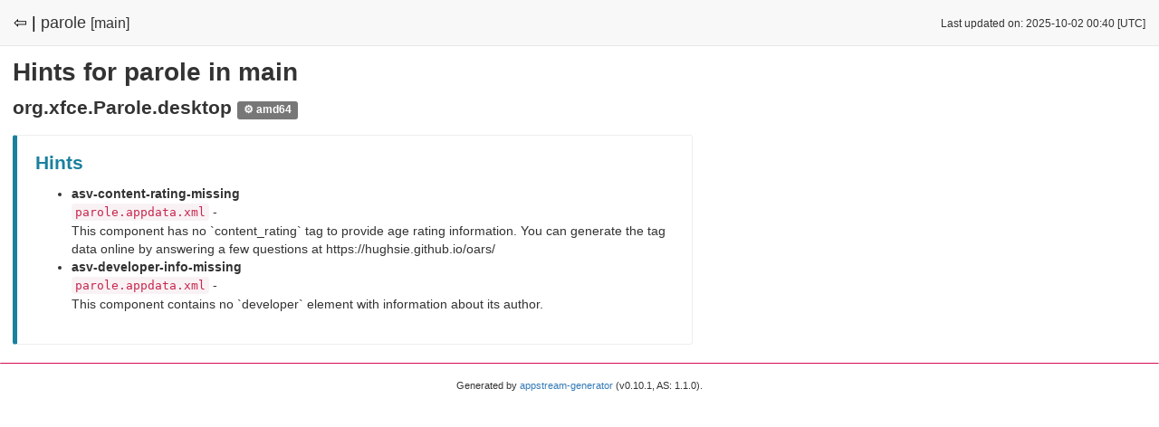

--- FILE ---
content_type: text/html
request_url: https://appstream.debian.org/bullseye/main/issues/parole.html
body_size: 733
content:
<!DOCTYPE html>
<html lang="en">
  <head>
    <meta charset="utf-8">
    <meta http-equiv="X-UA-Compatible" content="IE=edge">
    <meta name="viewport" content="width=device-width, initial-scale=1">
    <meta name="description" content="">
    <meta name="author" content="">

    <title>AppStream Report for Debian - Issues for parole in bullseye/main</title>

    <link href="https://appstream.debian.org/static/css/style.css" rel="stylesheet" type="text/css" />
    <link rel="shortcut icon" href="https://appstream.debian.org/static/img/favicon.png">

    
  </head>

<body>
<div class="headbar">
  <div class="headbar-content avoidwrap">
    
<span style="font-size:18px;"><a href="index.html" style="color: #000000;">⇦ |</a></span>
<span>parole</span> <span style="font-size:16px;">[main]</span>

  </div>
  <div class="headbar-content-right avoidwrap">
    
<small>Last updated on: 2025-10-02 00:40 [UTC]</small>

  </div>
</div>

<div class="content">
  
<h1>Hints for parole in main</h1>

<div class="wrapper">


<h2>
  org.xfce.Parole.desktop
  
    <span style="font-size:12px;" class="label label-neutral">⚙ amd64</span>
  
</h2>

  

  

  
  <div class="infobox infobox-hint">
    <h2>Hints</h2>
    <ul class="list-group">
      
        <li class="list-group-item list-group-item-info">
        <strong>asv-content-rating-missing</strong><br/>
        <code>parole.appdata.xml</code> - <em></em><br/>This component has no `content_rating` tag to provide age rating information. You can generate the tag data online by answering a few questions at https://hughsie.github.io/oars/
        </li>
      
        <li class="list-group-item list-group-item-info">
        <strong>asv-developer-info-missing</strong><br/>
        <code>parole.appdata.xml</code> - <em></em><br/>This component contains no `developer` element with information about its author.
        </li>
      
    </ul>
  </div>
  



</div>

</div>

<hr />

<footer>
<p style="font-size:0.8em;">
    Generated by <a href="https://github.com/ximion/appstream-generator">appstream-generator</a> (v0.10.1, AS: 1.1.0).
</p>

</footer>

</body>
</html>


--- FILE ---
content_type: text/css
request_url: https://appstream.debian.org/static/css/style.css
body_size: 744
content:
html {
    font-size: 100%;
    -webkit-text-size-adjust: 100%;
    -ms-text-size-adjust:100%;
    height:100%;
}

body {
    border-sizing: border-box;
    font-family: Cantarell,"Helvetica Neue",Helvetica,Arial,sans-serif;
    font-size: 14px;
    line-height: 20px;
    color: #333333;
    margin: 0;
    height: 93%;
}

a {
    color: #337ab7;
    text-decoration: none;
    background-color: transparent;
}

.headbar {
    border-radius: 4px;
    display: block;
    border: 1px solid transparent;
    margin-bottom: 20px;
    min-height: 50px;
    position: relative;

    background-color: #f8f8f8;
    border-color: #e7e7e7;
    border-width: 0 0 1px;
    z-index: 1000;
    border-radius: 0;
    margin-bottom: 14px;
}

.headbar-content {
    font-size: 18px;
    line-height: 20px;
    padding: 15px;
    float: left;
}

.headbar-content-right {
    font-size: 14px;
    line-height: 20px;
    padding: 15px;
    float: right;
}

.content {
    padding: 0em 1em 0em 1em;
}

.wrapper {
    width: 60%;
}

.wrapper hr {
    border-top: none;
    border-bottom: 1px solid #819eb7;
    margin-bottom: 1em;
}

img.fit {
    max-width: 99%;
    max-height: 99%;
}

hr {
    border-top: none;
    border-bottom: 1px solid #d70a53;
    margin-bottom: 1em;
}

footer {
    text-align: center;
    margin-top: 1em;
}

span.avoidwrap { display: inline-block; }

.infobox {
    border-color: #eee;
    border-image: none;
    border-radius: 3px;
    border-style: solid;
    border-width: 1px 1px 1px 5px;
    margin: 20px 0;
    padding: 20px;
}

.infobox h2 {
    margin-bottom: 5px;
    margin-top: 0;
}

.infobox p:last-child {
    margin-bottom: 0
}

.infobox-hint {
    border-left-color: #1b809e;
}

.infobox-hint h2 {
    color: #1b809e;
}

.infobox-error {
    border-left-color: #ce4844;
}

.infobox-error h2 {
    color: #ce4844;
}

.infobox-warning {
    border-left-color: #aa6708;
}

.infobox-warning h2 {
    color: #aa6708;
}

/* label styles copied from Bootstrap */
.label {
    border-radius: 0.25em;
    color: #fff;
    display: inline;
    font-size: 75%;
    font-weight: 700;
    line-height: 1;
    padding: 0.2em 0.6em 0.3em;
    text-align: center;
    vertical-align: baseline;
    white-space: nowrap;
}

.label-info {
    background-color: #5bc0de;
}

.label-warning {
    background-color: #f0ad4e;
}

.label-error {
    background-color: #d9534f;
}

.label-neutral {
    background-color: #777;
}

.overviewlisting a {
    color: #000000;
    text-decoration: none;
}

.overviewlisting li {
   padding: 2px 4px 2px;
}

code {
    background-color: #f9f2f4;
    border-radius: 4px;
    color: #c7254e;
    font-size: 90%;
    padding: 2px 4px;
}

.well{
    min-height:20px;
    padding:19px;
    margin-bottom:20px;
    background-color:#f5f5f5;
    border:1px solid #e3e3e3;
    border-radius:4px;
    -webkit-box-shadow:
    inset 0 1px 1px rgba(0,0,0,.05);
    box-shadow:inset 0 1px 1px rgba(0,0,0,.05)
}

.progress {
    background-color: #f5f5f5;
    border-radius: 4px;
    box-shadow: 0 1px 2px rgba(0, 0, 0, 0.1) inset;
    height: 20px;
    margin-bottom: 20px;
    overflow: hidden;
}

.progress-bar {
    background-color: #337ab7;
    box-shadow: 0 -1px 0 rgba(0, 0, 0, 0.15) inset;
    color: #fff;
    float: left;
    font-size: 12px;
    height: 100%;
    line-height: 20px;
    text-align: center;
    transition: width 0.6s ease 0s;
    width: 0;
}

.progress-bar-blue {
    background-color: #5bc0de;
}

.progress-bar-green {
    background-color: #5cb85c;
}

.progress-bar-yellow {
    background-color: #f0ad4e;
}

.progress-bar-red {
    background-color: #d9534f;
}

.sr-only {
    border: 0 none;
    clip: rect(0px, 0px, 0px, 0px);
    height: 1px;
    margin: -1px;
    overflow: hidden;
    padding: 0;
    position: absolute;
    width: 1px;
}

.permalink {
    font-size: 75%;
    color: #999;
    line-height: 100%;
    font-weight: normal;
    text-decoration: none;
}
